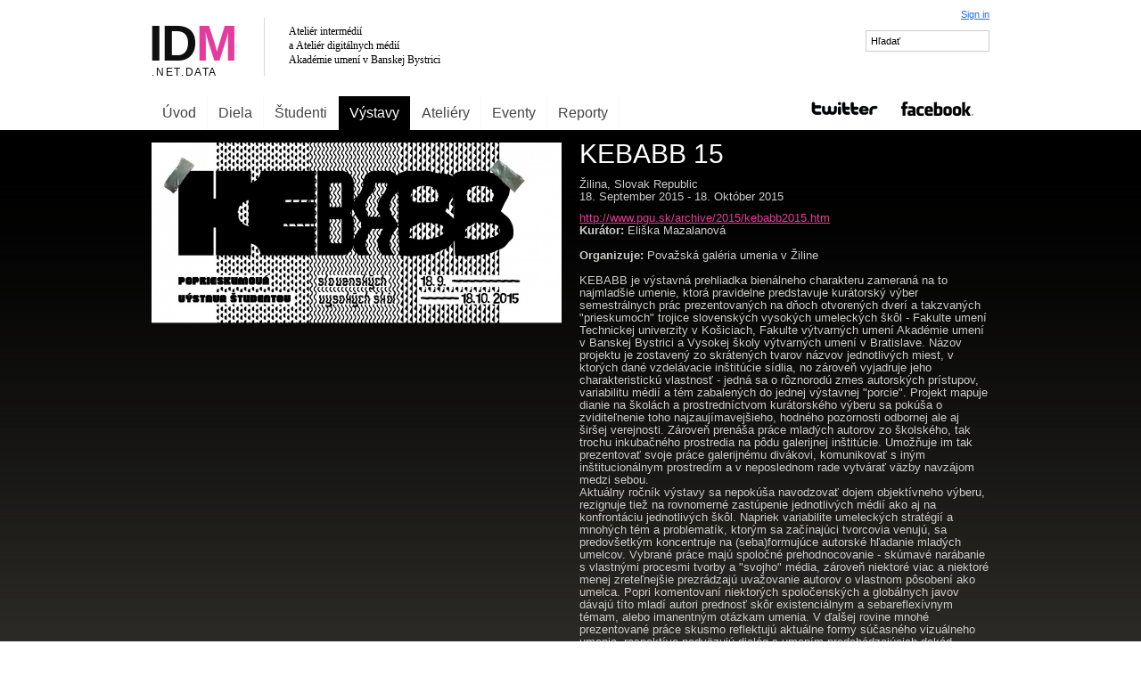

--- FILE ---
content_type: text/html; charset=UTF-8
request_url: https://idm.aku.sk/vystavy/166-kebabb-15
body_size: 13885
content:
<!DOCTYPE html PUBLIC "-//W3C//DTD XHTML 1.0 Strict//EN" "http://www.w3.org/TR/xhtml1/DTD/xhtml1-strict.dtd" >
<html xmlns="http://www.w3.org/1999/xhtml" xml:lang="en" >
<head>
	<meta http-equiv="Content-type" content="text/html; charset=utf-8" />
	<title>KEBABB 15 - Výstava - IDM.NET.DATA</title>
<!-- META TAGS -->
	<base href="https://idm.aku.sk/" />

	
	<meta name="Author" content="Michal Šimonfy | http://virae.org" />
	<meta name="keywords" content="videoart,video art,studentske videa, vafex, akademia umeni, au banska bystrica, aku, fvu, experimentalny film,krátky film,dokumentárny film,videoinštalácia,interaktivna inštalácia,animácia,3D animácia,net.art,Koncept,land art" />
	<meta name="description" content="IDM NET.DATA je databáza prác študentov ateliéru digitálnych médií a intermédií Akadémie umení v Banskej Bystrici. " />
	<link rel="shortcut icon" href="images/logosmall.jpg" type="image/x-icon" />
	<script type="text/javascript" src="js/jquery-1.3.2.min.js" ></script>
	<link type="text/css" rel="stylesheet" href="css/newcss.css?12262015" />
	<link rel="stylesheet" href="css/modules/vystavy.css" type="text/css" />	<!--[if lte IE 6]><script type="text/javascript" charset="utf-8">window.location.href='https://idm.aku.sk/ie';</script><![endif]--></head>
<body>

		<div id="header" class="row">
		<a class="column grid_6" href="https://idm.aku.sk/" title="IDM">
			<img id="logo" src="images/logo.svg" alt="Atelier digitalnych medii a Ateliér intermedií Akademie umení v Banskej Bystrici" width="360" style="margin: 20px 0px;"/>
		</a>
		<div class="column grid_6" id="signin">
						<a href="login.php">Sign in</a>
			<br /><br />
			<input type="text" id="search_anything" class="clear-value" value="Hľadať"  />
		</div>
	</div>
	<div class="full" style="overflow:visible;padding-left:0px;">
		<ul id="menu">
						<li><a title="Úvdoná stránka" href="">Úvod</a></li>			<li><a title="Naše práce" href="diela">Diela</a></li>
						<li><a title="Študenti IDM" href="students">Študenti</a></li>
			<li><a title="Výstavy IDM" href="vystavy">Výstavy</a></li>
			<li><a title="Ateliéry IDM" href="ateliery">Ateliéry</a></li>
			<li><a title="Podujatia" href="events">Eventy</a></li>
			<li><a title="Reportáže" href="report">Reporty</a></li>
								</ul>
				  <a style="float:right;margin-top:-5px;" target="_blank" href="http://www.facebook.com/ateliery.idm" class="ext"><img src="images/facebook.png" /></a>
		  <a style="float:right;margin-top:-5px;" target="_blank" href="http://twitter.com/atelieryidm" class="ext"><img src="images/twitter.png" /></a>
			</div>
	<div id="menu-container">
		<div id="top" class="row" style="overflow:auto;">
						<div class="row" id="vystavy-top">

								<div class="column grid_6">
					<br /><img src="_dbpublic/1457688006.jpg" alt="kebabb-15" style="width:100%" /><br /><br />
				</div>
								<div class="column grid_6">
					<h1>KEBABB 15</h1>
					<p>
						Žilina, Slovak Republic<br />
						18. September 2015						 - 18. Október 2015					</p>
					<p>		
						<a href="http://www.pgu.sk/archive/2015/kebabb2015.htm" class="ext">http://www.pgu.sk/archive/2015/kebabb2015.htm</a><br />				
						
            <b>Kurátor:</b> Eliška Mazalanová<br /><br />            <b>Organizuje:</b> Považská galéria umenia v Žiline<br /><br />            

						KEBABB je výstavná prehliadka bienálneho charakteru zameraná na to najmladšie umenie, ktorá pravidelne predstavuje kurátorský výber semestrálnych prác prezentovaných na dňoch otvorených dverí a takzvaných "prieskumoch" trojice slovenských vysokých umeleckých škôl - Fakulte umení Technickej univerzity v Košiciach, Fakulte výtvarných umení Akadémie umení v Banskej Bystrici a Vysokej školy výtvarných umení v Bratislave. Názov projektu je zostavený zo skrátených tvarov názvov jednotlivých miest, v ktorých dané vzdelávacie inštitúcie sídlia, no zároveň vyjadruje jeho charakteristickú vlastnosť - jedná sa o rôznorodú zmes autorských prístupov, variabilitu médií a tém zabalených do jednej výstavnej "porcie". Projekt mapuje dianie na školách a prostredníctvom kurátorského výberu sa pokúša o zviditeľnenie toho najzaujímavejšieho, hodného pozornosti odbornej ale aj širšej verejnosti. Zároveň prenáša práce mladých autorov zo školského, tak trochu inkubačného prostredia na pôdu galerijnej inštitúcie. Umožňuje im tak prezentovať svoje práce galerijnému divákovi, komunikovať s iným inštitucionálnym prostredím a v neposlednom rade vytvárať väzby navzájom medzi sebou. <br />Aktuálny ročník výstavy sa nepokúša navodzovať dojem objektívneho výberu, rezignuje tiež na rovnomerné zastúpenie jednotlivých médií ako aj na konfrontáciu jednotlivých škôl. Napriek variabilite umeleckých stratégií a mnohých tém a problematík, ktorým sa začínajúci tvorcovia venujú, sa predovšetkým koncentruje na (seba)formujúce autorské hľadanie mladých umelcov. Vybrané práce majú spoločné prehodnocovanie - skúmavé narábanie s vlastnými procesmi tvorby a "svojho" média, zároveň niektoré viac a niektoré menej zreteľnejšie prezrádzajú uvažovanie autorov o vlastnom pôsobení ako umelca. Popri komentovaní niektorých spoločenských a globálnych javov dávajú títo mladí autori prednosť skôr existenciálnym a sebareflexívnym témam, alebo imanentným otázkam umenia. V ďalšej rovine mnohé prezentované práce skusmo reflektujú aktuálne formy súčasného vizuálneho umenia, respektíve nadväzujú dialóg s umením predchádzajúcich dekád. <br />Výstava je aj uvažovaním o samotnom procese "stávania sa umelcom", ako myšlienkového procesu autora ale aj prostredníctvom umeleckého vzdelávania či pôsobením podobných podujatí ako je práve KEBABB. <br />Grafický dizajn a vizuál výstavy pracuje s konceptom prepájania fontov písiem vytvorených na jednotlivých vysokých školách - CORNER (autor: Samuel Čarnoký, FU TUKE), CSADO (autor: Martin Kahan, VŠVU) a LINO (autorka: Inka Výbohová, FVU AUBB). Jeho autorom je študent grafického dizajnu Marek Mati.<br />Projekt KEBABB ako spoločná prezentácia prác zo všetkých vysokých umeleckých škôl konajúca sa pravidelne každé dva roky koncipovaná kurátormi Mirou Sikorovou-Putišovou, Romanom Popelárom a Richardom Gregorom, organizuje Považská galéria umenia v Žiline od roku 2003. V roku 2015 sa koná už po siedmy raz. Nadväzuje na podobne zamerané výstavy, ktoré boli galériou usporiadané už v 90. rokoch. Autorom idey a realizácie po-prieskumových výstav bol kurátor PGU a výtvarný teoretik Radislav Matuštík. Považská galéria umenia v Žiline tak systematicky mapuje tvorbu nastupujúcej generácie vizuálnych umelcov a zároveň sleduje smerovanie ale aj úroveň umeleckého vzdelávania na Slovensku.					</p>
					<br />
				</div>
			</div>
		
			</div>
	</div>
	<div id="content-container"><div id="content" class="row">
	﻿		
	<div class="row">
		<div class="column grid_6">	
						<h1>KEBABB 15 - Zúčastnené práce</h1>
			<ul class="zucastnene-prace">
										
				<li><a href="miriam-trnkova/intervenciaspring-intervention-i">Miriam Trnková: .intervencia/spring intervention I</a></li>
							
										
				<li><a href="barbora-horska/naslo-sa">Barbora Horská: Našlo sa...</a></li>
							
										
				<li><a href="filip-kmet/stieranie-hranic-hygieny">Filip Kmeť: Stieranie hraníc hygieny</a></li>
							
						</ul>
			<br />
		</div>
		<div class="column grid_6">

			
      		<div>
		<div class="like" rel="166">
			<span>
				<a class="vote-like " rel="exhibitions">
										<img class="thumbs" src="images/icons/love-empty.png"> Like 
									</a> 
							</span>
		</div>
		</div>
	
	      <br />
			
			<h1>Komentáre</h1>
						Žiadne komentáre<br /><br />				<form class="commentform" method="post" action="">
					<label>Pridať komentár</label>
					<textarea rows="2" name="comment" onfocus="$(this).parent().find('.reply').toggle();" class="commentinput required"></textarea>
					<br /><br />
					<div class="reply" style="display:none">
						<label for="meno">Meno</label><input type="text" name="meno" class="required" value="" id="" />
						<label for="e-mail">E-mail</label><input type="text" name="email" class="required email" value="" id="" />
						<input type="hidden" name="kategoria" value="exhibitions"  />
						<input type="hidden" name="parent" value="166"  />
						<input type="hidden" name="id" value="166"  />
						
						
						<!--
						<label>Prepíšte text z obrázka <b>*</b></label>
						<br /><br />
						<img src="?ajax=captcha" style="float:left;margin-top:-15px;" />
						<input type="text" name="captcha" class="required captcha" id="captcha" style="width:70px;float:left;margin-right:10px;" />
						<div style="float:left;padding:18px;" id="captcha-success"></div>
                        -->
						<br />
						
						
        
        <script type="text/javascript"> 
          var RecaptchaOptions = {
            
              theme: "custom",
              custom_theme_widget: "recaptcha_widget"
          };
        </script> 
        
        <div id="recaptcha_widget" style="display:none"><div id="recaptcha_image"></div> 
        <div class="recaptcha_only_if_incorrect_sol" style="color:red">Nesprávne prepísaný text, skúste znovu prosím</div> 
            <span class="recaptcha_only_if_image">Prepíšte slová z obrázka:</span> <br />
        <span class="recaptcha_only_if_audio">Type what you hear:</span> 
        
        <input type="text" id="recaptcha_response_field" name="recaptcha_response_field"> 
        <div><a href="javascript:Recaptcha.reload()">Zobraziť iné slová</a></div> 
        <div class="recaptcha_only_if_image"><a href="javascript:Recaptcha.switch_type(&#39;audio&#39;)">Zvuková CAPTCHA</a></div> 
        <div class="recaptcha_only_if_audio"><a href="javascript:Recaptcha.switch_type(&#39;image&#39;)">Zobraziť iné slová</a></div> 
        <div><a href="javascript:Recaptcha.showhelp()">Pomoc</a></div> 
        <script type="text/javascript" src="http://www.google.com/recaptcha/api/challenge?k=6Le3gcYSAAAAAD8pXP-0LJTMDs-tSaFHte7zYkIc"></script> 
        <noscript><iframe src="http://www.google.com/recaptcha/api/noscript?k=6Le3gcYSAAAAAD8pXP-0LJTMDs-tSaFHte7zYkIc" height="300" width="500" frameborder="0"></iframe><br>
        <textarea name="recaptcha_challenge_field" rows="3" cols="40">
                     </textarea>
        <input type="hidden" name="recaptcha_response_field" value="manual_challenge"></noscript></div> 
        <script type="text/javascript"> 
                  window.onload = function() {
                      Recaptcha.focus_response_field();
                  }
                </script> 
             
        
        
						<input class="r" type="submit" name="NewComment" value="Pridať komentár" id="submit" />
						
						
					</div>
				</form>
			
					</div>
	</div>
			
	
	</div></div>
		<div id="footer" class="row">

    
		<div class="column grid_4">

        <ul>
          <li>
            Projekt IDM NET.DATA <br />
            je súčasťou platformy <a href="http://fvu.aku.sk/vafex">DigiVAF(ex)</a> 2008-2010
          </li>
				  <li>
    				<b>Iniciátor a idea projektu</b><br />
		    		<a href="michal-murin" title="Michal Murin">MgA. Ing. Michal Murin, ArtD.</a><br /><em>vedúci <a title="Ateliéry IDM" href="http://idm.aku.sk/ateliery">ateliéru Digitálne médiá</a></em>
				  </li>
				  <li>
    				<b>Koncepcia</b><br />
		    		<a title="Michal Šimonfy" href="https://www.michalsimonfy.com/">Michal Šimonfy</a>, <a title="Michal Murin" href="michal-murin">Michal Murin</a>
				  </li>
				  <li>
				    <b>Databázový software</b><br />technická podpora a koordinátor projektu:<br />
				    <a class="ext" href="http://virae.org" title="Virae">Michal Šimonfy</a>
				  </li>

		</div>

		<div class="column grid_4 idm">

		    <b>IDM</b><br />

		</div>

		<div class="column grid_4 links" align="right">
				<a title="collaborative wiki research on social history of media art in Slovakia" href="http://burundi.sk/monoskop" class="ext">
					Monoskop
				</a><br />
				<a title="slovenský experimentálny film" href="http://www.inyfilm.sk" class="ext">
					inyfilm.sk
				</a><br />
				<a title="new media point" href="http://www.nmpoint.com" class="ext">
					New media point
				</a><br />
				<a href="http://radioart.sk" title="Multilingual project - radio oriented on contemporary acoustic art, overlaping to other media." class="ext">
					Radioart
				</a><br />
				<a href="http://fvu.aku.sk/vafex" class="ext" title="Vafex - Digital media platform">
					DigiVAF(ex)
				</a><br />
				<a href="http://www.videoartmatch.com" class="ext" title="Videoartmatch">
					Videoartmatch
				</a>

		</div>

		<!--
		<div class="full"><br /><br />
			<span style="font-size:0.9em;">page generated in 0.011 s</span>
		</div>
	  -->

	</div>
				<script type='text/javascript' src='_cache/cache.js'></script>
	<script type="text/javascript" charset="utf-8">$(document).ready(function(){
		/* MENU  	 */	$('a[href=vystavy]').addClass('selected');
		/* BIGLINKS  */	$('.biglink').click(function(){top.location.href='https://idm.aku.sk/'+($(this).find('a').attr('href'));});
	});</script>

	
	<!-- ANALYTICS -->
	<script type="text/javascript">var gaJsHost = (("https:" == document.location.protocol) ? "https://ssl." : "http://www.");document.write(unescape("%3Cscript src='" + gaJsHost + "google-analytics.com/ga.js' type='text/javascript'%3E%3C/script%3E"));</script><script type="text/javascript">var pageTracker = _gat._getTracker("UA-1391454-8");	pageTracker._trackPageview();</script>

</body></html>

--- FILE ---
content_type: text/css; charset=utf-8
request_url: https://idm.aku.sk/css/modules/vystavy.css
body_size: 161
content:
.vystava-small .edit{color:#CCC;text-decoration:none;;font-weight:normal;}.vystava-small:hover .edit{color:#E23B96}#vystavy-top{color:#ccc;font-size:1.2em;}#vystavy-top h1{color:#fff;font-size:30px;}#vystavy-top a{color:#E53E98}ul.zucastnene-prace li{padding:5px 0;border-bottom:1px solid #ccc;}ul.zucastnene-prace li a{text-decoration:none;}.vystava-small{float:left;width:223px;height:184px;overflow:hidden;margin-right:10px;padding:0px;margin-bottom:10px;padding-bottom:20px;}

--- FILE ---
content_type: image/svg+xml
request_url: https://idm.aku.sk/images/logo.svg
body_size: 1762
content:
<?xml version="1.0" encoding="UTF-8" standalone="no"?>
<svg width="923px" height="170px" viewBox="0 0 923 170" version="1.1" xmlns="http://www.w3.org/2000/svg" xmlns:xlink="http://www.w3.org/1999/xlink" xmlns:sketch="http://www.bohemiancoding.com/sketch/ns">
    <!-- Generator: Sketch 3.4.2 (15855) - http://www.bohemiancoding.com/sketch -->
    <title>IDM + .NET.DATA</title>
    <desc>Created with Sketch.</desc>
    <defs></defs>
    <g id="Page-1" stroke="none" stroke-width="1" fill="none" fill-rule="evenodd" sketch:type="MSPage">
        <g id="IDM-+-.NET.DATA" sketch:type="MSLayerGroup" transform="translate(-9.000000, -7.000000)">
            <g font-family="Arial" sketch:type="MSTextLayer">
                <text id="IDM" font-size="144" font-weight="bold" line-spacing="200" letter-spacing="-4">
                    <tspan x="0" y="130" fill="#0F0F0F">ID</tspan>
                    <tspan x="136" y="130" fill="#E53B9D">M</tspan>
                </text>
                <text id=".NET.DATA" font-size="30" font-weight="normal" line-spacing="30" letter-spacing="6.25" fill="#0F0F0F">
                    <tspan x="8" y="175">.</tspan>
                    <tspan x="22.5849609" y="175" letter-spacing="4">NET.DATA</tspan>
                </text>
            </g>
            <path d="M333.5,7.5 L333.5,175.616135" id="Line" stroke="#979797" stroke-linecap="square" sketch:type="MSShapeGroup"></path>
            <text id="Ateliér-intermédií-" sketch:type="MSTextLayer" font-family="Verdana" font-size="30" font-weight="normal" line-spacing="42" fill="#000000">
                <tspan x="403" y="55">Ateliér intermédií </tspan>
                <tspan x="403" y="97">a Ateliér digitálnych médií</tspan>
                <tspan x="403" y="139">Akadémie umení v Banskej Bystrici</tspan>
            </text>
        </g>
    </g>
</svg>